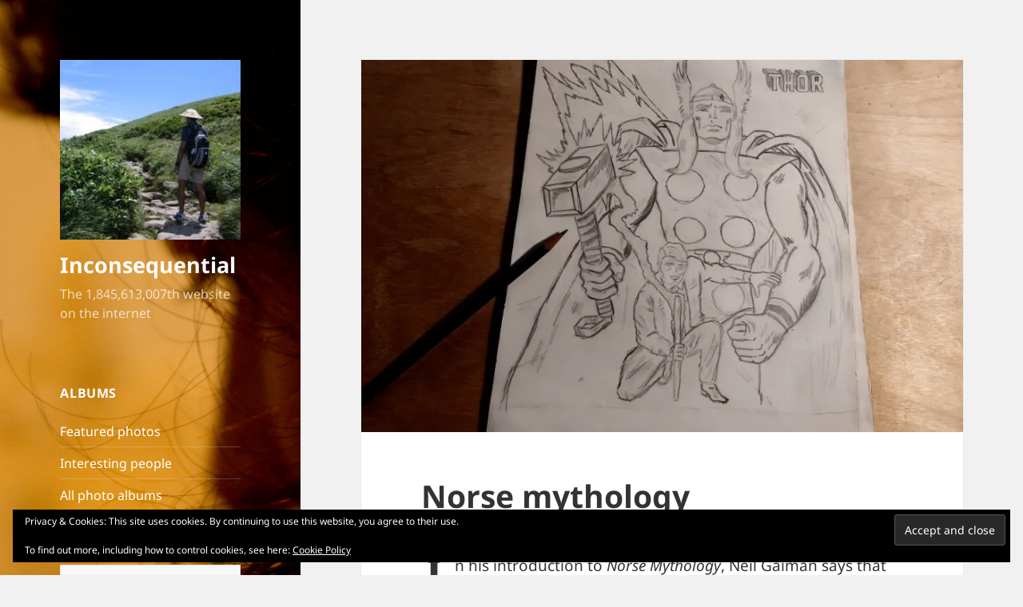

--- FILE ---
content_type: text/html; charset=UTF-8
request_url: https://prafulkapadia.com/2022/05/25/norse-mythology/
body_size: 20104
content:
<!DOCTYPE html>
<html lang="en-GB" class="no-js">
<head>
	<meta charset="UTF-8">
	<meta name="viewport" content="width=device-width, initial-scale=1.0">
	<link rel="profile" href="https://gmpg.org/xfn/11">
	<link rel="pingback" href="https://prafulkapadia.com/xmlrpc.php">
	
<title>Norse mythology &#8211; Inconsequential</title>
<meta name='robots' content='max-image-preview:large' />
	<style>img:is([sizes="auto" i], [sizes^="auto," i]) { contain-intrinsic-size: 3000px 1500px }</style>
	<link rel='dns-prefetch' href='//stats.wp.com' />
<link rel='dns-prefetch' href='//jetpack.wordpress.com' />
<link rel='dns-prefetch' href='//s0.wp.com' />
<link rel='dns-prefetch' href='//public-api.wordpress.com' />
<link rel='dns-prefetch' href='//0.gravatar.com' />
<link rel='dns-prefetch' href='//1.gravatar.com' />
<link rel='dns-prefetch' href='//2.gravatar.com' />
<link rel='preconnect' href='//i0.wp.com' />
<link rel='preconnect' href='//c0.wp.com' />
<link rel="alternate" type="application/rss+xml" title="Inconsequential &raquo; Feed" href="https://prafulkapadia.com/feed/" />
<link rel="alternate" type="application/rss+xml" title="Inconsequential &raquo; Comments Feed" href="https://prafulkapadia.com/comments/feed/" />
<link rel="alternate" type="application/rss+xml" title="Inconsequential &raquo; Norse mythology Comments Feed" href="https://prafulkapadia.com/2022/05/25/norse-mythology/feed/" />

<link rel='stylesheet' id='twentyfifteen-jetpack-css' href='https://c0.wp.com/p/jetpack/15.3.1/modules/theme-tools/compat/twentyfifteen.css' media='all' />
<link rel='stylesheet' id='jetpack_related-posts-css' href='https://c0.wp.com/p/jetpack/15.3.1/modules/related-posts/related-posts.css' media='all' />
<style id='wp-emoji-styles-inline-css'>

	img.wp-smiley, img.emoji {
		display: inline !important;
		border: none !important;
		box-shadow: none !important;
		height: 1em !important;
		width: 1em !important;
		margin: 0 0.07em !important;
		vertical-align: -0.1em !important;
		background: none !important;
		padding: 0 !important;
	}
</style>
<link rel='stylesheet' id='wp-block-library-css' href='https://c0.wp.com/c/6.8.3/wp-includes/css/dist/block-library/style.min.css' media='all' />
<style id='wp-block-library-theme-inline-css'>
.wp-block-audio :where(figcaption){color:#555;font-size:13px;text-align:center}.is-dark-theme .wp-block-audio :where(figcaption){color:#ffffffa6}.wp-block-audio{margin:0 0 1em}.wp-block-code{border:1px solid #ccc;border-radius:4px;font-family:Menlo,Consolas,monaco,monospace;padding:.8em 1em}.wp-block-embed :where(figcaption){color:#555;font-size:13px;text-align:center}.is-dark-theme .wp-block-embed :where(figcaption){color:#ffffffa6}.wp-block-embed{margin:0 0 1em}.blocks-gallery-caption{color:#555;font-size:13px;text-align:center}.is-dark-theme .blocks-gallery-caption{color:#ffffffa6}:root :where(.wp-block-image figcaption){color:#555;font-size:13px;text-align:center}.is-dark-theme :root :where(.wp-block-image figcaption){color:#ffffffa6}.wp-block-image{margin:0 0 1em}.wp-block-pullquote{border-bottom:4px solid;border-top:4px solid;color:currentColor;margin-bottom:1.75em}.wp-block-pullquote cite,.wp-block-pullquote footer,.wp-block-pullquote__citation{color:currentColor;font-size:.8125em;font-style:normal;text-transform:uppercase}.wp-block-quote{border-left:.25em solid;margin:0 0 1.75em;padding-left:1em}.wp-block-quote cite,.wp-block-quote footer{color:currentColor;font-size:.8125em;font-style:normal;position:relative}.wp-block-quote:where(.has-text-align-right){border-left:none;border-right:.25em solid;padding-left:0;padding-right:1em}.wp-block-quote:where(.has-text-align-center){border:none;padding-left:0}.wp-block-quote.is-large,.wp-block-quote.is-style-large,.wp-block-quote:where(.is-style-plain){border:none}.wp-block-search .wp-block-search__label{font-weight:700}.wp-block-search__button{border:1px solid #ccc;padding:.375em .625em}:where(.wp-block-group.has-background){padding:1.25em 2.375em}.wp-block-separator.has-css-opacity{opacity:.4}.wp-block-separator{border:none;border-bottom:2px solid;margin-left:auto;margin-right:auto}.wp-block-separator.has-alpha-channel-opacity{opacity:1}.wp-block-separator:not(.is-style-wide):not(.is-style-dots){width:100px}.wp-block-separator.has-background:not(.is-style-dots){border-bottom:none;height:1px}.wp-block-separator.has-background:not(.is-style-wide):not(.is-style-dots){height:2px}.wp-block-table{margin:0 0 1em}.wp-block-table td,.wp-block-table th{word-break:normal}.wp-block-table :where(figcaption){color:#555;font-size:13px;text-align:center}.is-dark-theme .wp-block-table :where(figcaption){color:#ffffffa6}.wp-block-video :where(figcaption){color:#555;font-size:13px;text-align:center}.is-dark-theme .wp-block-video :where(figcaption){color:#ffffffa6}.wp-block-video{margin:0 0 1em}:root :where(.wp-block-template-part.has-background){margin-bottom:0;margin-top:0;padding:1.25em 2.375em}
</style>
<style id='classic-theme-styles-inline-css'>
/*! This file is auto-generated */
.wp-block-button__link{color:#fff;background-color:#32373c;border-radius:9999px;box-shadow:none;text-decoration:none;padding:calc(.667em + 2px) calc(1.333em + 2px);font-size:1.125em}.wp-block-file__button{background:#32373c;color:#fff;text-decoration:none}
</style>
<link rel='stylesheet' id='mediaelement-css' href='https://c0.wp.com/c/6.8.3/wp-includes/js/mediaelement/mediaelementplayer-legacy.min.css' media='all' />
<link rel='stylesheet' id='wp-mediaelement-css' href='https://c0.wp.com/c/6.8.3/wp-includes/js/mediaelement/wp-mediaelement.min.css' media='all' />
<style id='jetpack-sharing-buttons-style-inline-css'>
.jetpack-sharing-buttons__services-list{display:flex;flex-direction:row;flex-wrap:wrap;gap:0;list-style-type:none;margin:5px;padding:0}.jetpack-sharing-buttons__services-list.has-small-icon-size{font-size:12px}.jetpack-sharing-buttons__services-list.has-normal-icon-size{font-size:16px}.jetpack-sharing-buttons__services-list.has-large-icon-size{font-size:24px}.jetpack-sharing-buttons__services-list.has-huge-icon-size{font-size:36px}@media print{.jetpack-sharing-buttons__services-list{display:none!important}}.editor-styles-wrapper .wp-block-jetpack-sharing-buttons{gap:0;padding-inline-start:0}ul.jetpack-sharing-buttons__services-list.has-background{padding:1.25em 2.375em}
</style>
<style id='global-styles-inline-css'>
:root{--wp--preset--aspect-ratio--square: 1;--wp--preset--aspect-ratio--4-3: 4/3;--wp--preset--aspect-ratio--3-4: 3/4;--wp--preset--aspect-ratio--3-2: 3/2;--wp--preset--aspect-ratio--2-3: 2/3;--wp--preset--aspect-ratio--16-9: 16/9;--wp--preset--aspect-ratio--9-16: 9/16;--wp--preset--color--black: #000000;--wp--preset--color--cyan-bluish-gray: #abb8c3;--wp--preset--color--white: #fff;--wp--preset--color--pale-pink: #f78da7;--wp--preset--color--vivid-red: #cf2e2e;--wp--preset--color--luminous-vivid-orange: #ff6900;--wp--preset--color--luminous-vivid-amber: #fcb900;--wp--preset--color--light-green-cyan: #7bdcb5;--wp--preset--color--vivid-green-cyan: #00d084;--wp--preset--color--pale-cyan-blue: #8ed1fc;--wp--preset--color--vivid-cyan-blue: #0693e3;--wp--preset--color--vivid-purple: #9b51e0;--wp--preset--color--dark-gray: #111;--wp--preset--color--light-gray: #f1f1f1;--wp--preset--color--yellow: #f4ca16;--wp--preset--color--dark-brown: #352712;--wp--preset--color--medium-pink: #e53b51;--wp--preset--color--light-pink: #ffe5d1;--wp--preset--color--dark-purple: #2e2256;--wp--preset--color--purple: #674970;--wp--preset--color--blue-gray: #22313f;--wp--preset--color--bright-blue: #55c3dc;--wp--preset--color--light-blue: #e9f2f9;--wp--preset--gradient--vivid-cyan-blue-to-vivid-purple: linear-gradient(135deg,rgba(6,147,227,1) 0%,rgb(155,81,224) 100%);--wp--preset--gradient--light-green-cyan-to-vivid-green-cyan: linear-gradient(135deg,rgb(122,220,180) 0%,rgb(0,208,130) 100%);--wp--preset--gradient--luminous-vivid-amber-to-luminous-vivid-orange: linear-gradient(135deg,rgba(252,185,0,1) 0%,rgba(255,105,0,1) 100%);--wp--preset--gradient--luminous-vivid-orange-to-vivid-red: linear-gradient(135deg,rgba(255,105,0,1) 0%,rgb(207,46,46) 100%);--wp--preset--gradient--very-light-gray-to-cyan-bluish-gray: linear-gradient(135deg,rgb(238,238,238) 0%,rgb(169,184,195) 100%);--wp--preset--gradient--cool-to-warm-spectrum: linear-gradient(135deg,rgb(74,234,220) 0%,rgb(151,120,209) 20%,rgb(207,42,186) 40%,rgb(238,44,130) 60%,rgb(251,105,98) 80%,rgb(254,248,76) 100%);--wp--preset--gradient--blush-light-purple: linear-gradient(135deg,rgb(255,206,236) 0%,rgb(152,150,240) 100%);--wp--preset--gradient--blush-bordeaux: linear-gradient(135deg,rgb(254,205,165) 0%,rgb(254,45,45) 50%,rgb(107,0,62) 100%);--wp--preset--gradient--luminous-dusk: linear-gradient(135deg,rgb(255,203,112) 0%,rgb(199,81,192) 50%,rgb(65,88,208) 100%);--wp--preset--gradient--pale-ocean: linear-gradient(135deg,rgb(255,245,203) 0%,rgb(182,227,212) 50%,rgb(51,167,181) 100%);--wp--preset--gradient--electric-grass: linear-gradient(135deg,rgb(202,248,128) 0%,rgb(113,206,126) 100%);--wp--preset--gradient--midnight: linear-gradient(135deg,rgb(2,3,129) 0%,rgb(40,116,252) 100%);--wp--preset--gradient--dark-gray-gradient-gradient: linear-gradient(90deg, rgba(17,17,17,1) 0%, rgba(42,42,42,1) 100%);--wp--preset--gradient--light-gray-gradient: linear-gradient(90deg, rgba(241,241,241,1) 0%, rgba(215,215,215,1) 100%);--wp--preset--gradient--white-gradient: linear-gradient(90deg, rgba(255,255,255,1) 0%, rgba(230,230,230,1) 100%);--wp--preset--gradient--yellow-gradient: linear-gradient(90deg, rgba(244,202,22,1) 0%, rgba(205,168,10,1) 100%);--wp--preset--gradient--dark-brown-gradient: linear-gradient(90deg, rgba(53,39,18,1) 0%, rgba(91,67,31,1) 100%);--wp--preset--gradient--medium-pink-gradient: linear-gradient(90deg, rgba(229,59,81,1) 0%, rgba(209,28,51,1) 100%);--wp--preset--gradient--light-pink-gradient: linear-gradient(90deg, rgba(255,229,209,1) 0%, rgba(255,200,158,1) 100%);--wp--preset--gradient--dark-purple-gradient: linear-gradient(90deg, rgba(46,34,86,1) 0%, rgba(66,48,123,1) 100%);--wp--preset--gradient--purple-gradient: linear-gradient(90deg, rgba(103,73,112,1) 0%, rgba(131,93,143,1) 100%);--wp--preset--gradient--blue-gray-gradient: linear-gradient(90deg, rgba(34,49,63,1) 0%, rgba(52,75,96,1) 100%);--wp--preset--gradient--bright-blue-gradient: linear-gradient(90deg, rgba(85,195,220,1) 0%, rgba(43,180,211,1) 100%);--wp--preset--gradient--light-blue-gradient: linear-gradient(90deg, rgba(233,242,249,1) 0%, rgba(193,218,238,1) 100%);--wp--preset--font-size--small: 13px;--wp--preset--font-size--medium: 20px;--wp--preset--font-size--large: 36px;--wp--preset--font-size--x-large: 42px;--wp--preset--spacing--20: 0.44rem;--wp--preset--spacing--30: 0.67rem;--wp--preset--spacing--40: 1rem;--wp--preset--spacing--50: 1.5rem;--wp--preset--spacing--60: 2.25rem;--wp--preset--spacing--70: 3.38rem;--wp--preset--spacing--80: 5.06rem;--wp--preset--shadow--natural: 6px 6px 9px rgba(0, 0, 0, 0.2);--wp--preset--shadow--deep: 12px 12px 50px rgba(0, 0, 0, 0.4);--wp--preset--shadow--sharp: 6px 6px 0px rgba(0, 0, 0, 0.2);--wp--preset--shadow--outlined: 6px 6px 0px -3px rgba(255, 255, 255, 1), 6px 6px rgba(0, 0, 0, 1);--wp--preset--shadow--crisp: 6px 6px 0px rgba(0, 0, 0, 1);}:where(.is-layout-flex){gap: 0.5em;}:where(.is-layout-grid){gap: 0.5em;}body .is-layout-flex{display: flex;}.is-layout-flex{flex-wrap: wrap;align-items: center;}.is-layout-flex > :is(*, div){margin: 0;}body .is-layout-grid{display: grid;}.is-layout-grid > :is(*, div){margin: 0;}:where(.wp-block-columns.is-layout-flex){gap: 2em;}:where(.wp-block-columns.is-layout-grid){gap: 2em;}:where(.wp-block-post-template.is-layout-flex){gap: 1.25em;}:where(.wp-block-post-template.is-layout-grid){gap: 1.25em;}.has-black-color{color: var(--wp--preset--color--black) !important;}.has-cyan-bluish-gray-color{color: var(--wp--preset--color--cyan-bluish-gray) !important;}.has-white-color{color: var(--wp--preset--color--white) !important;}.has-pale-pink-color{color: var(--wp--preset--color--pale-pink) !important;}.has-vivid-red-color{color: var(--wp--preset--color--vivid-red) !important;}.has-luminous-vivid-orange-color{color: var(--wp--preset--color--luminous-vivid-orange) !important;}.has-luminous-vivid-amber-color{color: var(--wp--preset--color--luminous-vivid-amber) !important;}.has-light-green-cyan-color{color: var(--wp--preset--color--light-green-cyan) !important;}.has-vivid-green-cyan-color{color: var(--wp--preset--color--vivid-green-cyan) !important;}.has-pale-cyan-blue-color{color: var(--wp--preset--color--pale-cyan-blue) !important;}.has-vivid-cyan-blue-color{color: var(--wp--preset--color--vivid-cyan-blue) !important;}.has-vivid-purple-color{color: var(--wp--preset--color--vivid-purple) !important;}.has-black-background-color{background-color: var(--wp--preset--color--black) !important;}.has-cyan-bluish-gray-background-color{background-color: var(--wp--preset--color--cyan-bluish-gray) !important;}.has-white-background-color{background-color: var(--wp--preset--color--white) !important;}.has-pale-pink-background-color{background-color: var(--wp--preset--color--pale-pink) !important;}.has-vivid-red-background-color{background-color: var(--wp--preset--color--vivid-red) !important;}.has-luminous-vivid-orange-background-color{background-color: var(--wp--preset--color--luminous-vivid-orange) !important;}.has-luminous-vivid-amber-background-color{background-color: var(--wp--preset--color--luminous-vivid-amber) !important;}.has-light-green-cyan-background-color{background-color: var(--wp--preset--color--light-green-cyan) !important;}.has-vivid-green-cyan-background-color{background-color: var(--wp--preset--color--vivid-green-cyan) !important;}.has-pale-cyan-blue-background-color{background-color: var(--wp--preset--color--pale-cyan-blue) !important;}.has-vivid-cyan-blue-background-color{background-color: var(--wp--preset--color--vivid-cyan-blue) !important;}.has-vivid-purple-background-color{background-color: var(--wp--preset--color--vivid-purple) !important;}.has-black-border-color{border-color: var(--wp--preset--color--black) !important;}.has-cyan-bluish-gray-border-color{border-color: var(--wp--preset--color--cyan-bluish-gray) !important;}.has-white-border-color{border-color: var(--wp--preset--color--white) !important;}.has-pale-pink-border-color{border-color: var(--wp--preset--color--pale-pink) !important;}.has-vivid-red-border-color{border-color: var(--wp--preset--color--vivid-red) !important;}.has-luminous-vivid-orange-border-color{border-color: var(--wp--preset--color--luminous-vivid-orange) !important;}.has-luminous-vivid-amber-border-color{border-color: var(--wp--preset--color--luminous-vivid-amber) !important;}.has-light-green-cyan-border-color{border-color: var(--wp--preset--color--light-green-cyan) !important;}.has-vivid-green-cyan-border-color{border-color: var(--wp--preset--color--vivid-green-cyan) !important;}.has-pale-cyan-blue-border-color{border-color: var(--wp--preset--color--pale-cyan-blue) !important;}.has-vivid-cyan-blue-border-color{border-color: var(--wp--preset--color--vivid-cyan-blue) !important;}.has-vivid-purple-border-color{border-color: var(--wp--preset--color--vivid-purple) !important;}.has-vivid-cyan-blue-to-vivid-purple-gradient-background{background: var(--wp--preset--gradient--vivid-cyan-blue-to-vivid-purple) !important;}.has-light-green-cyan-to-vivid-green-cyan-gradient-background{background: var(--wp--preset--gradient--light-green-cyan-to-vivid-green-cyan) !important;}.has-luminous-vivid-amber-to-luminous-vivid-orange-gradient-background{background: var(--wp--preset--gradient--luminous-vivid-amber-to-luminous-vivid-orange) !important;}.has-luminous-vivid-orange-to-vivid-red-gradient-background{background: var(--wp--preset--gradient--luminous-vivid-orange-to-vivid-red) !important;}.has-very-light-gray-to-cyan-bluish-gray-gradient-background{background: var(--wp--preset--gradient--very-light-gray-to-cyan-bluish-gray) !important;}.has-cool-to-warm-spectrum-gradient-background{background: var(--wp--preset--gradient--cool-to-warm-spectrum) !important;}.has-blush-light-purple-gradient-background{background: var(--wp--preset--gradient--blush-light-purple) !important;}.has-blush-bordeaux-gradient-background{background: var(--wp--preset--gradient--blush-bordeaux) !important;}.has-luminous-dusk-gradient-background{background: var(--wp--preset--gradient--luminous-dusk) !important;}.has-pale-ocean-gradient-background{background: var(--wp--preset--gradient--pale-ocean) !important;}.has-electric-grass-gradient-background{background: var(--wp--preset--gradient--electric-grass) !important;}.has-midnight-gradient-background{background: var(--wp--preset--gradient--midnight) !important;}.has-small-font-size{font-size: var(--wp--preset--font-size--small) !important;}.has-medium-font-size{font-size: var(--wp--preset--font-size--medium) !important;}.has-large-font-size{font-size: var(--wp--preset--font-size--large) !important;}.has-x-large-font-size{font-size: var(--wp--preset--font-size--x-large) !important;}
:where(.wp-block-post-template.is-layout-flex){gap: 1.25em;}:where(.wp-block-post-template.is-layout-grid){gap: 1.25em;}
:where(.wp-block-columns.is-layout-flex){gap: 2em;}:where(.wp-block-columns.is-layout-grid){gap: 2em;}
:root :where(.wp-block-pullquote){font-size: 1.5em;line-height: 1.6;}
</style>
<link rel='stylesheet' id='parent-style-css' href='https://prafulkapadia.com/wp-content/themes/twentyfifteen/style.css?ver=6.8.3' media='all' />
<link rel='stylesheet' id='twentyfifteen-fonts-css' href='https://prafulkapadia.com/wp-content/themes/twentyfifteen/assets/fonts/noto-sans-plus-noto-serif-plus-inconsolata.css?ver=20230328' media='all' />
<link rel='stylesheet' id='genericons-css' href='https://c0.wp.com/p/jetpack/15.3.1/_inc/genericons/genericons/genericons.css' media='all' />
<link rel='stylesheet' id='twentyfifteen-style-css' href='https://prafulkapadia.com/wp-content/themes/twentyfifteen-child/style.css?ver=20250415' media='all' />
<style id='twentyfifteen-style-inline-css'>

			.post-navigation .nav-previous { background-image: url(https://i0.wp.com/prafulkapadia.com/wp-content/uploads/2022/05/dr-strange-3.jpg?resize=825%2C510&#038;ssl=1); }
			.post-navigation .nav-previous .post-title, .post-navigation .nav-previous a:hover .post-title, .post-navigation .nav-previous .meta-nav { color: #fff; }
			.post-navigation .nav-previous a:before { background-color: rgba(0, 0, 0, 0.4); }
		
			.post-navigation .nav-next { background-image: url(https://i0.wp.com/prafulkapadia.com/wp-content/uploads/2022/05/wp-16533462117082219497476330715881.jpg?resize=825%2C510&#038;ssl=1); border-top: 0; }
			.post-navigation .nav-next .post-title, .post-navigation .nav-next a:hover .post-title, .post-navigation .nav-next .meta-nav { color: #fff; }
			.post-navigation .nav-next a:before { background-color: rgba(0, 0, 0, 0.4); }
		
</style>
<link rel='stylesheet' id='twentyfifteen-block-style-css' href='https://prafulkapadia.com/wp-content/themes/twentyfifteen/css/blocks.css?ver=20240715' media='all' />
<link rel='stylesheet' id='jetpack-subscriptions-css' href='https://c0.wp.com/p/jetpack/15.3.1/_inc/build/subscriptions/subscriptions.min.css' media='all' />
<link rel='stylesheet' id='sharedaddy-css' href='https://c0.wp.com/p/jetpack/15.3.1/modules/sharedaddy/sharing.css' media='all' />
<link rel='stylesheet' id='social-logos-css' href='https://c0.wp.com/p/jetpack/15.3.1/_inc/social-logos/social-logos.min.css' media='all' />






<link rel="https://api.w.org/" href="https://prafulkapadia.com/wp-json/" /><link rel="alternate" title="JSON" type="application/json" href="https://prafulkapadia.com/wp-json/wp/v2/posts/12759" /><link rel="EditURI" type="application/rsd+xml" title="RSD" href="https://prafulkapadia.com/xmlrpc.php?rsd" />
<meta name="generator" content="WordPress 6.8.3" />
<link rel="canonical" href="https://prafulkapadia.com/2022/05/25/norse-mythology/" />
<link rel='shortlink' href='https://prafulkapadia.com/?p=12759' />
<link rel="alternate" title="oEmbed (JSON)" type="application/json+oembed" href="https://prafulkapadia.com/wp-json/oembed/1.0/embed?url=https%3A%2F%2Fprafulkapadia.com%2F2022%2F05%2F25%2Fnorse-mythology%2F" />
<link rel="alternate" title="oEmbed (XML)" type="text/xml+oembed" href="https://prafulkapadia.com/wp-json/oembed/1.0/embed?url=https%3A%2F%2Fprafulkapadia.com%2F2022%2F05%2F25%2Fnorse-mythology%2F&#038;format=xml" />
	<style>img#wpstats{display:none}</style>
				<style type="text/css" id="twentyfifteen-header-css">
				.site-header {

			/*
			 * No shorthand so the Customizer can override individual properties.
			 * @see https://core.trac.wordpress.org/ticket/31460
			 */
			background-image: url(https://prafulkapadia.com/wp-content/uploads/2019/03/cropped-DSC02456-wp1-2.jpg);
			background-repeat: no-repeat;
			background-position: 50% 50%;
			-webkit-background-size: cover;
			-moz-background-size:    cover;
			-o-background-size:      cover;
			background-size:         cover;
		}

		@media screen and (min-width: 59.6875em) {
			body:before {

				/*
				 * No shorthand so the Customizer can override individual properties.
				 * @see https://core.trac.wordpress.org/ticket/31460
				 */
				background-image: url(https://prafulkapadia.com/wp-content/uploads/2019/03/cropped-DSC02456-wp1-2.jpg);
				background-repeat: no-repeat;
				background-position: 100% 50%;
				-webkit-background-size: cover;
				-moz-background-size:    cover;
				-o-background-size:      cover;
				background-size:         cover;
				border-right: 0;
			}

			.site-header {
				background: transparent;
			}
		}
				</style>
		
<!-- Jetpack Open Graph Tags -->
<meta property="og:type" content="article" />
<meta property="og:title" content="Norse mythology" />
<meta property="og:url" content="https://prafulkapadia.com/2022/05/25/norse-mythology/" />
<meta property="og:description" content="In his introduction to Norse Mythology, Neil Gaiman says that many Norse myths have been lost. By the time these stories were transmitted in folktales, retellings, poems and prose, Christianity had…" />
<meta property="article:published_time" content="2022-05-25T21:21:39+00:00" />
<meta property="article:modified_time" content="2022-05-25T21:21:39+00:00" />
<meta property="og:site_name" content="Inconsequential" />
<meta property="og:image" content="https://i0.wp.com/prafulkapadia.com/wp-content/uploads/2022/05/wp-16535098345367725109001882988469.jpg?fit=1000%2C750&#038;ssl=1" />
<meta property="og:image:width" content="1000" />
<meta property="og:image:height" content="750" />
<meta property="og:image:alt" content="" />
<meta property="og:locale" content="en_GB" />
<meta name="twitter:site" content="@praful_kapadia" />
<meta name="twitter:text:title" content="Norse mythology" />
<meta name="twitter:image" content="https://i0.wp.com/prafulkapadia.com/wp-content/uploads/2022/05/wp-16535098345367725109001882988469.jpg?fit=1000%2C750&#038;ssl=1&#038;w=640" />
<meta name="twitter:card" content="summary_large_image" />

<!-- End Jetpack Open Graph Tags -->
<link rel="icon" href="https://i0.wp.com/prafulkapadia.com/wp-content/uploads/2019/03/cropped-206931_4837906868_2005_n_4837906868-1.jpg?fit=32%2C32&#038;ssl=1" sizes="32x32" />
<link rel="icon" href="https://i0.wp.com/prafulkapadia.com/wp-content/uploads/2019/03/cropped-206931_4837906868_2005_n_4837906868-1.jpg?fit=192%2C192&#038;ssl=1" sizes="192x192" />
<link rel="apple-touch-icon" href="https://i0.wp.com/prafulkapadia.com/wp-content/uploads/2019/03/cropped-206931_4837906868_2005_n_4837906868-1.jpg?fit=180%2C180&#038;ssl=1" />
<meta name="msapplication-TileImage" content="https://i0.wp.com/prafulkapadia.com/wp-content/uploads/2019/03/cropped-206931_4837906868_2005_n_4837906868-1.jpg?fit=270%2C270&#038;ssl=1" />
		<style id="wp-custom-css">
			/* Jetpack Carousel */

.jp-carousel-image-meta {
display: none;
}


/* Hide Comment Form & Link */
#jp-carousel-comment-form-container, /* Form */
div.jp-carousel-buttons a.jp-carousel-commentlink, /* Link */
#jp-carousel-comments-loading /* Loading Comments text */ {
	display: none !important;
}

/* Remove Padding from Link Area */
.jp-carousel-buttons {
	padding: 0 !important;
}

/* Hide image title, which is usually
 * the filename. We use the description
 * to describe the image
 */

.jp-carousel-titleanddesc-title {
	display: none !important;
}

a:hover, a:focus {
	color: #1F99DD;
}

		</style>
		</head>

<body class="wp-singular post-template-default single single-post postid-12759 single-format-standard wp-custom-logo wp-embed-responsive wp-theme-twentyfifteen wp-child-theme-twentyfifteen-child">
<div id="page" class="hfeed site">
	<a class="skip-link screen-reader-text" href="#content">
		Skip to content	</a>

	<div id="sidebar" class="sidebar">
		<header id="masthead" class="site-header">
			<div class="site-branding">
				<a href="https://prafulkapadia.com/" class="custom-logo-link" rel="home"><img width="248" height="247" src="https://i0.wp.com/prafulkapadia.com/wp-content/uploads/2019/03/cropped-206931_4837906868_2005_n_4837906868.jpg?fit=248%2C247&amp;ssl=1" class="custom-logo" alt="Inconsequential" decoding="async" fetchpriority="high" srcset="https://i0.wp.com/prafulkapadia.com/wp-content/uploads/2019/03/cropped-206931_4837906868_2005_n_4837906868.jpg?w=248&amp;ssl=1 248w, https://i0.wp.com/prafulkapadia.com/wp-content/uploads/2019/03/cropped-206931_4837906868_2005_n_4837906868.jpg?resize=150%2C150&amp;ssl=1 150w" sizes="(max-width: 248px) 100vw, 248px" data-attachment-id="93" data-permalink="https://prafulkapadia.com/cropped-206931_4837906868_2005_n_4837906868-jpg/" data-orig-file="https://i0.wp.com/prafulkapadia.com/wp-content/uploads/2019/03/cropped-206931_4837906868_2005_n_4837906868.jpg?fit=248%2C247&amp;ssl=1" data-orig-size="248,247" data-comments-opened="1" data-image-meta="{&quot;aperture&quot;:&quot;0&quot;,&quot;credit&quot;:&quot;&quot;,&quot;camera&quot;:&quot;&quot;,&quot;caption&quot;:&quot;&quot;,&quot;created_timestamp&quot;:&quot;0&quot;,&quot;copyright&quot;:&quot;&quot;,&quot;focal_length&quot;:&quot;0&quot;,&quot;iso&quot;:&quot;0&quot;,&quot;shutter_speed&quot;:&quot;0&quot;,&quot;title&quot;:&quot;&quot;,&quot;orientation&quot;:&quot;0&quot;}" data-image-title="cropped-206931_4837906868_2005_n_4837906868.jpg" data-image-description="&lt;p&gt;https://prafulkapadia.com/wp-content/uploads/2019/03/cropped-206931_4837906868_2005_n_4837906868.jpg&lt;/p&gt;
" data-image-caption="" data-medium-file="https://i0.wp.com/prafulkapadia.com/wp-content/uploads/2019/03/cropped-206931_4837906868_2005_n_4837906868.jpg?fit=248%2C247&amp;ssl=1" data-large-file="https://i0.wp.com/prafulkapadia.com/wp-content/uploads/2019/03/cropped-206931_4837906868_2005_n_4837906868.jpg?fit=248%2C247&amp;ssl=1" /></a>						<p class="site-title"><a href="https://prafulkapadia.com/" rel="home" >Inconsequential</a></p>
												<p class="site-description">The 1,845,613,007th website on the internet</p>
										<button class="secondary-toggle">Menu and widgets</button>
			</div><!-- .site-branding -->
		</header><!-- .site-header -->

			<div id="secondary" class="secondary">

		
		
					<div id="widget-area" class="widget-area" role="complementary">
				<aside id="nav_menu-4" class="widget widget_nav_menu"><h2 class="widget-title">Albums</h2><nav class="menu-albums-container" aria-label="Albums"><ul id="menu-albums" class="menu"><li id="menu-item-3615" class="menu-item menu-item-type-post_type menu-item-object-pk-photo-album menu-item-3615"><a href="https://prafulkapadia.com/albums/featured-photos/">Featured photos</a></li>
<li id="menu-item-3614" class="menu-item menu-item-type-post_type menu-item-object-pk-photo-album menu-item-3614"><a href="https://prafulkapadia.com/albums/people/">Interesting people</a></li>
<li id="menu-item-3616" class="menu-item menu-item-type-post_type_archive menu-item-object-pk-photo-album menu-item-3616"><a href="https://prafulkapadia.com/albums/">All photo albums</a></li>
</ul></nav></aside><aside id="search-2" class="widget widget_search"><form role="search" method="get" class="search-form" action="https://prafulkapadia.com/">
				<label>
					<span class="screen-reader-text">Search for:</span>
					<input type="search" class="search-field" placeholder="Search &hellip;" value="" name="s" />
				</label>
				<input type="submit" class="search-submit screen-reader-text" value="Search" />
			</form></aside>
		<aside id="recent-posts-2" class="widget widget_recent_entries">
		<h2 class="widget-title">Recent Updates</h2><nav aria-label="Recent Updates">
		<ul>
											<li>
					<a href="https://prafulkapadia.com/2025/12/05/ramanujan-the-mathemagician/">Ramanujan the mathemagician</a>
									</li>
											<li>
					<a href="https://prafulkapadia.com/2025/12/03/richmond-and-kew/">Richmond and Kew</a>
									</li>
											<li>
					<a href="https://prafulkapadia.com/2025/12/01/wild-garlic-in-box-hill/">Wild garlic in Box Hill</a>
									</li>
											<li>
					<a href="https://prafulkapadia.com/2025/09/19/spring-in-kew-gardens/">Spring in Kew Gardens</a>
									</li>
											<li>
					<a href="https://prafulkapadia.com/2025/09/17/back-in-london-at-mildreds/">Back in London at Mildred&#8217;s</a>
									</li>
					</ul>

		</nav></aside><aside id="blog_subscription-2" class="widget widget_blog_subscription jetpack_subscription_widget"><h2 class="widget-title">Receive email when blog updated</h2>
			<div class="wp-block-jetpack-subscriptions__container">
			<form action="#" method="post" accept-charset="utf-8" id="subscribe-blog-blog_subscription-2"
				data-blog="159177506"
				data-post_access_level="everybody" >
									<p id="subscribe-email">
						<label id="jetpack-subscribe-label"
							class="screen-reader-text"
							for="subscribe-field-blog_subscription-2">
							Email Address						</label>
						<input type="email" name="email" autocomplete="email" required="required"
																					value=""
							id="subscribe-field-blog_subscription-2"
							placeholder="Email Address"
						/>
					</p>

					<p id="subscribe-submit"
											>
						<input type="hidden" name="action" value="subscribe"/>
						<input type="hidden" name="source" value="https://prafulkapadia.com/2022/05/25/norse-mythology/"/>
						<input type="hidden" name="sub-type" value="widget"/>
						<input type="hidden" name="redirect_fragment" value="subscribe-blog-blog_subscription-2"/>
						<input type="hidden" id="_wpnonce" name="_wpnonce" value="f34bbfac37" /><input type="hidden" name="_wp_http_referer" value="/2022/05/25/norse-mythology/" />						<button type="submit"
															class="wp-block-button__link"
																					name="jetpack_subscriptions_widget"
						>
							Subscribe						</button>
					</p>
							</form>
						</div>
			
</aside><aside id="categories-2" class="widget widget_categories"><h2 class="widget-title">Categories</h2><nav aria-label="Categories">
			<ul>
					<li class="cat-item cat-item-7"><a href="https://prafulkapadia.com/category/culture/">Culture</a>
</li>
	<li class="cat-item cat-item-58"><a href="https://prafulkapadia.com/category/health/">Health</a>
</li>
	<li class="cat-item cat-item-60"><a href="https://prafulkapadia.com/category/hiking/">Hiking</a>
</li>
	<li class="cat-item cat-item-64"><a href="https://prafulkapadia.com/category/tech/">Tech</a>
</li>
	<li class="cat-item cat-item-9"><a href="https://prafulkapadia.com/category/travel/">Travel</a>
</li>
	<li class="cat-item cat-item-1"><a href="https://prafulkapadia.com/category/uncategorized/">Uncategorized</a>
</li>
			</ul>

			</nav></aside><aside id="archives-2" class="widget widget_archive"><h2 class="widget-title">Archives</h2>		<label class="screen-reader-text" for="archives-dropdown-2">Archives</label>
		<select id="archives-dropdown-2" name="archive-dropdown">
			
			<option value="">Select Month</option>
				<option value='https://prafulkapadia.com/2025/12/'> December 2025 </option>
	<option value='https://prafulkapadia.com/2025/09/'> September 2025 </option>
	<option value='https://prafulkapadia.com/2025/07/'> July 2025 </option>
	<option value='https://prafulkapadia.com/2025/06/'> June 2025 </option>
	<option value='https://prafulkapadia.com/2025/05/'> May 2025 </option>
	<option value='https://prafulkapadia.com/2025/04/'> April 2025 </option>
	<option value='https://prafulkapadia.com/2025/03/'> March 2025 </option>
	<option value='https://prafulkapadia.com/2025/02/'> February 2025 </option>
	<option value='https://prafulkapadia.com/2025/01/'> January 2025 </option>
	<option value='https://prafulkapadia.com/2024/09/'> September 2024 </option>
	<option value='https://prafulkapadia.com/2024/08/'> August 2024 </option>
	<option value='https://prafulkapadia.com/2024/06/'> June 2024 </option>
	<option value='https://prafulkapadia.com/2024/05/'> May 2024 </option>
	<option value='https://prafulkapadia.com/2024/04/'> April 2024 </option>
	<option value='https://prafulkapadia.com/2024/03/'> March 2024 </option>
	<option value='https://prafulkapadia.com/2023/12/'> December 2023 </option>
	<option value='https://prafulkapadia.com/2023/11/'> November 2023 </option>
	<option value='https://prafulkapadia.com/2023/10/'> October 2023 </option>
	<option value='https://prafulkapadia.com/2023/09/'> September 2023 </option>
	<option value='https://prafulkapadia.com/2023/08/'> August 2023 </option>
	<option value='https://prafulkapadia.com/2023/07/'> July 2023 </option>
	<option value='https://prafulkapadia.com/2023/06/'> June 2023 </option>
	<option value='https://prafulkapadia.com/2023/05/'> May 2023 </option>
	<option value='https://prafulkapadia.com/2023/04/'> April 2023 </option>
	<option value='https://prafulkapadia.com/2023/03/'> March 2023 </option>
	<option value='https://prafulkapadia.com/2023/02/'> February 2023 </option>
	<option value='https://prafulkapadia.com/2023/01/'> January 2023 </option>
	<option value='https://prafulkapadia.com/2022/12/'> December 2022 </option>
	<option value='https://prafulkapadia.com/2022/11/'> November 2022 </option>
	<option value='https://prafulkapadia.com/2022/10/'> October 2022 </option>
	<option value='https://prafulkapadia.com/2022/09/'> September 2022 </option>
	<option value='https://prafulkapadia.com/2022/08/'> August 2022 </option>
	<option value='https://prafulkapadia.com/2022/07/'> July 2022 </option>
	<option value='https://prafulkapadia.com/2022/06/'> June 2022 </option>
	<option value='https://prafulkapadia.com/2022/05/'> May 2022 </option>
	<option value='https://prafulkapadia.com/2022/04/'> April 2022 </option>
	<option value='https://prafulkapadia.com/2021/12/'> December 2021 </option>
	<option value='https://prafulkapadia.com/2021/11/'> November 2021 </option>
	<option value='https://prafulkapadia.com/2021/10/'> October 2021 </option>
	<option value='https://prafulkapadia.com/2021/09/'> September 2021 </option>
	<option value='https://prafulkapadia.com/2021/08/'> August 2021 </option>
	<option value='https://prafulkapadia.com/2021/06/'> June 2021 </option>
	<option value='https://prafulkapadia.com/2021/05/'> May 2021 </option>
	<option value='https://prafulkapadia.com/2021/03/'> March 2021 </option>
	<option value='https://prafulkapadia.com/2021/01/'> January 2021 </option>
	<option value='https://prafulkapadia.com/2020/12/'> December 2020 </option>
	<option value='https://prafulkapadia.com/2020/11/'> November 2020 </option>
	<option value='https://prafulkapadia.com/2020/10/'> October 2020 </option>
	<option value='https://prafulkapadia.com/2020/09/'> September 2020 </option>
	<option value='https://prafulkapadia.com/2020/08/'> August 2020 </option>
	<option value='https://prafulkapadia.com/2020/07/'> July 2020 </option>
	<option value='https://prafulkapadia.com/2020/06/'> June 2020 </option>
	<option value='https://prafulkapadia.com/2020/03/'> March 2020 </option>
	<option value='https://prafulkapadia.com/2020/02/'> February 2020 </option>
	<option value='https://prafulkapadia.com/2020/01/'> January 2020 </option>
	<option value='https://prafulkapadia.com/2019/12/'> December 2019 </option>
	<option value='https://prafulkapadia.com/2019/11/'> November 2019 </option>
	<option value='https://prafulkapadia.com/2019/10/'> October 2019 </option>
	<option value='https://prafulkapadia.com/2019/09/'> September 2019 </option>
	<option value='https://prafulkapadia.com/2019/08/'> August 2019 </option>
	<option value='https://prafulkapadia.com/2019/07/'> July 2019 </option>
	<option value='https://prafulkapadia.com/2019/06/'> June 2019 </option>
	<option value='https://prafulkapadia.com/2019/05/'> May 2019 </option>
	<option value='https://prafulkapadia.com/2019/04/'> April 2019 </option>
	<option value='https://prafulkapadia.com/2019/03/'> March 2019 </option>
	<option value='https://prafulkapadia.com/2018/11/'> November 2018 </option>
	<option value='https://prafulkapadia.com/2018/10/'> October 2018 </option>
	<option value='https://prafulkapadia.com/2018/09/'> September 2018 </option>
	<option value='https://prafulkapadia.com/2018/08/'> August 2018 </option>
	<option value='https://prafulkapadia.com/2018/07/'> July 2018 </option>
	<option value='https://prafulkapadia.com/2018/06/'> June 2018 </option>
	<option value='https://prafulkapadia.com/2018/04/'> April 2018 </option>
	<option value='https://prafulkapadia.com/2018/03/'> March 2018 </option>
	<option value='https://prafulkapadia.com/2018/02/'> February 2018 </option>
	<option value='https://prafulkapadia.com/2018/01/'> January 2018 </option>
	<option value='https://prafulkapadia.com/2017/12/'> December 2017 </option>
	<option value='https://prafulkapadia.com/2017/11/'> November 2017 </option>
	<option value='https://prafulkapadia.com/2017/10/'> October 2017 </option>
	<option value='https://prafulkapadia.com/2017/09/'> September 2017 </option>
	<option value='https://prafulkapadia.com/2017/08/'> August 2017 </option>
	<option value='https://prafulkapadia.com/2017/07/'> July 2017 </option>
	<option value='https://prafulkapadia.com/2017/06/'> June 2017 </option>
	<option value='https://prafulkapadia.com/2017/05/'> May 2017 </option>
	<option value='https://prafulkapadia.com/2017/04/'> April 2017 </option>
	<option value='https://prafulkapadia.com/2017/02/'> February 2017 </option>
	<option value='https://prafulkapadia.com/2016/08/'> August 2016 </option>
	<option value='https://prafulkapadia.com/2016/07/'> July 2016 </option>
	<option value='https://prafulkapadia.com/2016/05/'> May 2016 </option>
	<option value='https://prafulkapadia.com/2016/04/'> April 2016 </option>
	<option value='https://prafulkapadia.com/2016/03/'> March 2016 </option>
	<option value='https://prafulkapadia.com/2016/02/'> February 2016 </option>
	<option value='https://prafulkapadia.com/2016/01/'> January 2016 </option>
	<option value='https://prafulkapadia.com/2015/12/'> December 2015 </option>
	<option value='https://prafulkapadia.com/2015/11/'> November 2015 </option>
	<option value='https://prafulkapadia.com/2015/10/'> October 2015 </option>
	<option value='https://prafulkapadia.com/2015/09/'> September 2015 </option>
	<option value='https://prafulkapadia.com/2007/10/'> October 2007 </option>

		</select>

			
</aside><aside id="tag_cloud-2" class="widget widget_tag_cloud"><h2 class="widget-title">Topics</h2><nav aria-label="Topics"><div class="tagcloud"><ul class='wp-tag-cloud' role='list'>
	<li><a href="https://prafulkapadia.com/tag/amsterdam/" class="tag-cloud-link tag-link-11 tag-link-position-1" style="font-size: 9.112582781457pt;" aria-label="Amsterdam (7 items)">Amsterdam</a></li>
	<li><a href="https://prafulkapadia.com/tag/auroville/" class="tag-cloud-link tag-link-249 tag-link-position-2" style="font-size: 10.41059602649pt;" aria-label="Auroville (10 items)">Auroville</a></li>
	<li><a href="https://prafulkapadia.com/tag/austin/" class="tag-cloud-link tag-link-138 tag-link-position-3" style="font-size: 9.112582781457pt;" aria-label="Austin (7 items)">Austin</a></li>
	<li><a href="https://prafulkapadia.com/tag/bangalore/" class="tag-cloud-link tag-link-244 tag-link-position-4" style="font-size: 11.059602649007pt;" aria-label="Bangalore (12 items)">Bangalore</a></li>
	<li><a href="https://prafulkapadia.com/tag/berlin/" class="tag-cloud-link tag-link-78 tag-link-position-5" style="font-size: 9.112582781457pt;" aria-label="Berlin (7 items)">Berlin</a></li>
	<li><a href="https://prafulkapadia.com/tag/birmingham/" class="tag-cloud-link tag-link-82 tag-link-position-6" style="font-size: 8.6490066225166pt;" aria-label="Birmingham (6 items)">Birmingham</a></li>
	<li><a href="https://prafulkapadia.com/tag/books/" class="tag-cloud-link tag-link-111 tag-link-position-7" style="font-size: 9.5761589403974pt;" aria-label="Books (8 items)">Books</a></li>
	<li><a href="https://prafulkapadia.com/tag/boston/" class="tag-cloud-link tag-link-156 tag-link-position-8" style="font-size: 8.6490066225166pt;" aria-label="Boston (6 items)">Boston</a></li>
	<li><a href="https://prafulkapadia.com/tag/busan/" class="tag-cloud-link tag-link-206 tag-link-position-9" style="font-size: 8.6490066225166pt;" aria-label="Busan (6 items)">Busan</a></li>
	<li><a href="https://prafulkapadia.com/tag/chicago/" class="tag-cloud-link tag-link-146 tag-link-position-10" style="font-size: 10.039735099338pt;" aria-label="Chicago (9 items)">Chicago</a></li>
	<li><a href="https://prafulkapadia.com/tag/culture/" class="tag-cloud-link tag-link-13 tag-link-position-11" style="font-size: 8pt;" aria-label="Culture (5 items)">Culture</a></li>
	<li><a href="https://prafulkapadia.com/tag/darjeeling/" class="tag-cloud-link tag-link-258 tag-link-position-12" style="font-size: 9.112582781457pt;" aria-label="Darjeeling (7 items)">Darjeeling</a></li>
	<li><a href="https://prafulkapadia.com/tag/finland/" class="tag-cloud-link tag-link-232 tag-link-position-13" style="font-size: 11.430463576159pt;" aria-label="Finland (13 items)">Finland</a></li>
	<li><a href="https://prafulkapadia.com/tag/gangtok/" class="tag-cloud-link tag-link-259 tag-link-position-14" style="font-size: 9.112582781457pt;" aria-label="Gangtok (7 items)">Gangtok</a></li>
	<li><a href="https://prafulkapadia.com/tag/helsinki/" class="tag-cloud-link tag-link-231 tag-link-position-15" style="font-size: 10.41059602649pt;" aria-label="Helsinki (10 items)">Helsinki</a></li>
	<li><a href="https://prafulkapadia.com/tag/hong-kong/" class="tag-cloud-link tag-link-193 tag-link-position-16" style="font-size: 11.430463576159pt;" aria-label="Hong Kong (13 items)">Hong Kong</a></li>
	<li><a href="https://prafulkapadia.com/tag/india/" class="tag-cloud-link tag-link-10 tag-link-position-17" style="font-size: 22pt;" aria-label="India (195 items)">India</a></li>
	<li><a href="https://prafulkapadia.com/tag/japan/" class="tag-cloud-link tag-link-207 tag-link-position-18" style="font-size: 15.788079470199pt;" aria-label="Japan (41 items)">Japan</a></li>
	<li><a href="https://prafulkapadia.com/tag/kalimpong/" class="tag-cloud-link tag-link-263 tag-link-position-19" style="font-size: 9.5761589403974pt;" aria-label="Kalimpong (8 items)">Kalimpong</a></li>
	<li><a href="https://prafulkapadia.com/tag/kew-gardens/" class="tag-cloud-link tag-link-23 tag-link-position-20" style="font-size: 9.5761589403974pt;" aria-label="Kew Gardens (8 items)">Kew Gardens</a></li>
	<li><a href="https://prafulkapadia.com/tag/kochi/" class="tag-cloud-link tag-link-239 tag-link-position-21" style="font-size: 8pt;" aria-label="Kochi (5 items)">Kochi</a></li>
	<li><a href="https://prafulkapadia.com/tag/kolkata/" class="tag-cloud-link tag-link-255 tag-link-position-22" style="font-size: 10.781456953642pt;" aria-label="Kolkata (11 items)">Kolkata</a></li>
	<li><a href="https://prafulkapadia.com/tag/kyoto/" class="tag-cloud-link tag-link-196 tag-link-position-23" style="font-size: 9.5761589403974pt;" aria-label="Kyoto (8 items)">Kyoto</a></li>
	<li><a href="https://prafulkapadia.com/tag/london/" class="tag-cloud-link tag-link-6 tag-link-position-24" style="font-size: 13.192052980132pt;" aria-label="London (21 items)">London</a></li>
	<li><a href="https://prafulkapadia.com/tag/london-loop/" class="tag-cloud-link tag-link-172 tag-link-position-25" style="font-size: 10.781456953642pt;" aria-label="London Loop (11 items)">London Loop</a></li>
	<li><a href="https://prafulkapadia.com/tag/los-angeles/" class="tag-cloud-link tag-link-128 tag-link-position-26" style="font-size: 8.6490066225166pt;" aria-label="Los Angeles (6 items)">Los Angeles</a></li>
	<li><a href="https://prafulkapadia.com/tag/macao/" class="tag-cloud-link tag-link-203 tag-link-position-27" style="font-size: 8pt;" aria-label="Macao (5 items)">Macao</a></li>
	<li><a href="https://prafulkapadia.com/tag/madeira-flower-festival/" class="tag-cloud-link tag-link-30 tag-link-position-28" style="font-size: 8pt;" aria-label="Madeira - Flower Festival (5 items)">Madeira - Flower Festival</a></li>
	<li><a href="https://prafulkapadia.com/tag/mobile-uploads/" class="tag-cloud-link tag-link-8 tag-link-position-29" style="font-size: 14.953642384106pt;" aria-label="Mobile - Uploads (33 items)">Mobile - Uploads</a></li>
	<li><a href="https://prafulkapadia.com/tag/new-york/" class="tag-cloud-link tag-link-158 tag-link-position-30" style="font-size: 11.708609271523pt;" aria-label="New York (14 items)">New York</a></li>
	<li><a href="https://prafulkapadia.com/tag/puducherry/" class="tag-cloud-link tag-link-248 tag-link-position-31" style="font-size: 8.6490066225166pt;" aria-label="Puducherry (6 items)">Puducherry</a></li>
	<li><a href="https://prafulkapadia.com/tag/san-francisco/" class="tag-cloud-link tag-link-99 tag-link-position-32" style="font-size: 9.112582781457pt;" aria-label="San Francisco (7 items)">San Francisco</a></li>
	<li><a href="https://prafulkapadia.com/tag/sapporo/" class="tag-cloud-link tag-link-214 tag-link-position-33" style="font-size: 8.6490066225166pt;" aria-label="Sapporo (6 items)">Sapporo</a></li>
	<li><a href="https://prafulkapadia.com/tag/scotland/" class="tag-cloud-link tag-link-184 tag-link-position-34" style="font-size: 12.450331125828pt;" aria-label="Scotland (17 items)">Scotland</a></li>
	<li><a href="https://prafulkapadia.com/tag/seoul/" class="tag-cloud-link tag-link-205 tag-link-position-35" style="font-size: 10.781456953642pt;" aria-label="Seoul (11 items)">Seoul</a></li>
	<li><a href="https://prafulkapadia.com/tag/south-korea/" class="tag-cloud-link tag-link-204 tag-link-position-36" style="font-size: 13.192052980132pt;" aria-label="South Korea (21 items)">South Korea</a></li>
	<li><a href="https://prafulkapadia.com/tag/street-art/" class="tag-cloud-link tag-link-45 tag-link-position-37" style="font-size: 8pt;" aria-label="Street Art (5 items)">Street Art</a></li>
	<li><a href="https://prafulkapadia.com/tag/taipei/" class="tag-cloud-link tag-link-200 tag-link-position-38" style="font-size: 9.112582781457pt;" aria-label="Taipei (7 items)">Taipei</a></li>
	<li><a href="https://prafulkapadia.com/tag/taiwan/" class="tag-cloud-link tag-link-199 tag-link-position-39" style="font-size: 13.841059602649pt;" aria-label="Taiwan (25 items)">Taiwan</a></li>
	<li><a href="https://prafulkapadia.com/tag/thiruvananthapurum/" class="tag-cloud-link tag-link-240 tag-link-position-40" style="font-size: 8.6490066225166pt;" aria-label="Thiruvananthapurum (6 items)">Thiruvananthapurum</a></li>
	<li><a href="https://prafulkapadia.com/tag/timeline-photos/" class="tag-cloud-link tag-link-47 tag-link-position-41" style="font-size: 9.5761589403974pt;" aria-label="Timeline Photos (8 items)">Timeline Photos</a></li>
	<li><a href="https://prafulkapadia.com/tag/tokyo/" class="tag-cloud-link tag-link-194 tag-link-position-42" style="font-size: 10.41059602649pt;" aria-label="Tokyo (10 items)">Tokyo</a></li>
	<li><a href="https://prafulkapadia.com/tag/uk-towns/" class="tag-cloud-link tag-link-49 tag-link-position-43" style="font-size: 8pt;" aria-label="UK towns (5 items)">UK towns</a></li>
	<li><a href="https://prafulkapadia.com/tag/usa/" class="tag-cloud-link tag-link-100 tag-link-position-44" style="font-size: 17.920529801325pt;" aria-label="USA (70 items)">USA</a></li>
	<li><a href="https://prafulkapadia.com/tag/walks/" class="tag-cloud-link tag-link-52 tag-link-position-45" style="font-size: 10.781456953642pt;" aria-label="Walks (11 items)">Walks</a></li>
</ul>
</div>
</nav></aside><aside id="eu_cookie_law_widget-2" class="widget widget_eu_cookie_law_widget">
<div
	class="hide-on-button negative"
	data-hide-timeout="30"
	data-consent-expiration="180"
	id="eu-cookie-law"
>
	<form method="post" id="jetpack-eu-cookie-law-form">
		<input type="submit" value="Accept and close" class="accept" />
	</form>

	Privacy &amp; Cookies: This site uses cookies. By continuing to use this website, you agree to their use.<br />
<br />
To find out more, including how to control cookies, see here:
		<a href="http://prafulkapadia.com/?page_id=3" rel="">
		Cookie Policy	</a>
</div>
</aside><aside id="nav_menu-3" class="widget widget_nav_menu"><h2 class="widget-title">Other</h2><nav class="menu-other-links-container" aria-label="Other"><ul id="menu-other-links" class="menu"><li id="menu-item-3584" class="menu-item menu-item-type-post_type menu-item-object-page menu-item-3584"><a href="https://prafulkapadia.com/about/">About</a></li>
<li id="menu-item-3777" class="menu-item menu-item-type-post_type menu-item-object-page menu-item-3777"><a href="https://prafulkapadia.com/faq/">FAQ</a></li>
<li id="menu-item-3586" class="menu-item menu-item-type-post_type menu-item-object-page menu-item-3586"><a href="https://prafulkapadia.com/contact/">Contact</a></li>
<li id="menu-item-3774" class="menu-item menu-item-type-post_type menu-item-object-page menu-item-3774"><a href="https://prafulkapadia.com/subscribe/">Subscribe</a></li>
<li id="menu-item-3588" class="menu-item menu-item-type-custom menu-item-object-custom menu-item-3588"><a href="https://github.com/Praful">GitHub</a></li>
<li id="menu-item-3585" class="menu-item menu-item-type-post_type menu-item-object-page menu-item-3585"><a href="https://prafulkapadia.com/terms-of-use/">Terms of use</a></li>
<li id="menu-item-3587" class="menu-item menu-item-type-post_type menu-item-object-page menu-item-privacy-policy menu-item-3587"><a rel="privacy-policy" href="https://prafulkapadia.com/privacy/">Privacy policy</a></li>
<li id="menu-item-3589" class="menu-item menu-item-type-custom menu-item-object-custom menu-item-3589"><a href="/feed">RSS feed</a></li>
</ul></nav></aside>			</div><!-- .widget-area -->
		
	</div><!-- .secondary -->

	</div><!-- .sidebar -->

	<div id="content" class="site-content">

	<div id="primary" class="content-area">
		<main id="main" class="site-main">

		
<article id="post-12759" class="post-12759 post type-post status-publish format-standard has-post-thumbnail hentry category-culture tag-books tag-marvel">
  
		<div class="post-thumbnail">
			<img width="825" height="510" src="https://i0.wp.com/prafulkapadia.com/wp-content/uploads/2022/05/wp-16535098345367725109001882988469.jpg?resize=825%2C510&amp;ssl=1" class="attachment-post-thumbnail size-post-thumbnail wp-post-image" alt="" decoding="async" data-attachment-id="12813" data-permalink="https://prafulkapadia.com/wp-16535098345367725109001882988469/" data-orig-file="https://i0.wp.com/prafulkapadia.com/wp-content/uploads/2022/05/wp-16535098345367725109001882988469.jpg?fit=1000%2C750&amp;ssl=1" data-orig-size="1000,750" data-comments-opened="1" data-image-meta="{&quot;aperture&quot;:&quot;0&quot;,&quot;credit&quot;:&quot;&quot;,&quot;camera&quot;:&quot;&quot;,&quot;caption&quot;:&quot;&quot;,&quot;created_timestamp&quot;:&quot;0&quot;,&quot;copyright&quot;:&quot;&quot;,&quot;focal_length&quot;:&quot;0&quot;,&quot;iso&quot;:&quot;0&quot;,&quot;shutter_speed&quot;:&quot;0&quot;,&quot;title&quot;:&quot;&quot;,&quot;orientation&quot;:&quot;0&quot;}" data-image-title="wp-16535098345367725109001882988469" data-image-description="" data-image-caption="" data-medium-file="https://i0.wp.com/prafulkapadia.com/wp-content/uploads/2022/05/wp-16535098345367725109001882988469.jpg?fit=300%2C225&amp;ssl=1" data-large-file="https://i0.wp.com/prafulkapadia.com/wp-content/uploads/2022/05/wp-16535098345367725109001882988469.jpg?fit=660%2C495&amp;ssl=1" />	</div><!-- .post-thumbnail -->

	
  <header class="entry-header">
    <h1 class="entry-title">Norse mythology</h1>  </header><!-- .entry-header -->

  <div class="entry-content">
    
<p class="has-drop-cap">In his introduction to <em>Norse Mythology</em>, Neil Gaiman says that many Norse myths have been lost. By the time these stories were transmitted in folktales, retellings, poems and prose, Christianity had already displaced the worship of the Norse gods.</p>



<p>Prior to reading Neil Gaiman&#8217;s version of the Norse myths, my only knowledge came from reading Thor comics and, more recently, seeing the films. The featured drawing is one I did (copying from a comic) when I was in my Marvel comics phase as a teenager.</p>



<p><em>Norse Mythology</em> is an accessible and entertaining book of stories about the Norse gods. The book is split into fifteen stories that, taken together, describe the Norse world as we know it. It starts at the beginning (before the birth of gods) and ends with Ragnarok, the series of events foretelling the death of the major gods.</p>



<h2 class="wp-block-heading">In the beginning</h2>



<p>The first story describes a world in which there was nothing &#8212; no earth, heavens, stars or sky. There existed only a formless, shapeless, cold mist world (<em>Niflheim</em>) and a constantly burning fire world (<em>Muspell</em>).</p>



<p><em>Surtr</em> lives at the edge of the fire world, where the lands end and before the mists begin. He holds a flaming sword and existed before the gods. He will leave his station at Ragnarok, using his sword to burn the world. The gods will be destroyed.</p>



<p>Between the worlds of mist and fire was a void, an empty place of nothingness. The rivers of the mist world flowed into the void and formed glaciers. These in turn melted when the fire touched it. Out of the melting ice, life was formed. First was a person-like creature (<em>Ymir</em>) who was larger than worlds. It was both male and female &#8212; and the ancestor of giants. Other creatures formed including <em>Buri</em>, the ancestor of gods, and whose children gave birth to <em>Odin</em>.</p>



<p>Odin and his two brothers realised that whilst Ymir lived, worlds couldn&#8217;t be created. So, they killed it. From that death, all life as we know it emerged. Ymir&#8217;s flesh was turned into soil; the bones into mountains; the teeth into rocks, pebbles, sand and gravel; the blood and sweat into seas; the brains into clouds; and the sky was the inside of Ymir&#8217;s skull. The sparks that flew from Muspell turned into planets, comets and shooting stars.</p>



<p>The giants live at the edge of the world. To keep them away, Odin and his brothers built a wall using Ymir&#8217;s eyelashes. The place within the wall was <em>Midgard</em>.</p>



<p>The brothers found two logs and collectively breathed life into them, gave them intelligence and drive, and finally shaped them into two people: <em>Ask</em> (ash tree, male) and <em>Embla </em>(elm tree, female). Ask and Embla, who lived safely within the walled Midgard, are the father and mother of all living beings &#8212; the Adam and Eve of the Norse world.</p>



<p>Odin, being the father of gods and the creator of Ask and Embla is called the all-father &#8212; the father of all of us.</p>



<h2 class="wp-block-heading">Yggdrasil and the nine worlds</h2>



<p>The largest of all trees, Yggdrasil the ash tree, grows between and joins the nine worlds. Of the nine worlds, Odin lives in <em>Asgard</em>, as do the <em>Aesir </em>(his tribe of gods). The other tribe of gods, the <em>Vanir</em>, live in <em>Vanaheim</em>. The two god tribes have peace treaties, which allow some of the Vanir to live in Asgard too.</p>



<p>The other worlds are inhabited by elves, dwarfs, giants, humans (in Midgard), the dead (in <em>Hel</em>) with the mist and fire worlds making up the remaining two.</p>



<h2 class="wp-block-heading">The stories</h2>



<p>In the myths, the gods are governed not by compassion for and love of others but rather by human desires and fallings (despite their fantastic powers). They plot and suffer for their hubris; are used as bargaining chips during negotiations; grow old but can be rejuvenated by eating <em>Idunn</em>&#8216;s apples of immortality; fall in love at first sight; and are petty, devious and unkind.</p>



<p>The main gods in the myths are Odin, Thor and Loki.</p>



<ul class="wp-block-list"><li>Odin &#8212; the highest and oldest of all gods; he&#8217;s cunning and devious but also wise having given up an eye for wisdom.</li><li>Thor &#8212; Odin&#8217;s son, the thunderer with his hammer Mjollnir; he is straightforward and good-natured.</li><li>Loki &#8212; Odin&#8217;s blood brother and son of a giant; he is handsome, likeable, wily, subtle and shrewd.</li></ul>



<p>The myths describe how Odin lost an eye, how Thor&#8217;s hammer was created (and why it has a short handle), and why Loki is both loathed and indispensable to the other gods.</p>
<div class="sharedaddy sd-sharing-enabled"><div class="robots-nocontent sd-block sd-social sd-social-icon sd-sharing"><h3 class="sd-title">Share</h3><div class="sd-content"><ul><li class="share-facebook"><a rel="nofollow noopener noreferrer"
				data-shared="sharing-facebook-12759"
				class="share-facebook sd-button share-icon no-text"
				href="https://prafulkapadia.com/2022/05/25/norse-mythology/?share=facebook"
				target="_blank"
				aria-labelledby="sharing-facebook-12759"
				>
				<span id="sharing-facebook-12759" hidden>Click to share on Facebook (Opens in new window)</span>
				<span>Facebook</span>
			</a></li><li class="share-twitter"><a rel="nofollow noopener noreferrer"
				data-shared="sharing-twitter-12759"
				class="share-twitter sd-button share-icon no-text"
				href="https://prafulkapadia.com/2022/05/25/norse-mythology/?share=twitter"
				target="_blank"
				aria-labelledby="sharing-twitter-12759"
				>
				<span id="sharing-twitter-12759" hidden>Click to share on X (Opens in new window)</span>
				<span>X</span>
			</a></li><li class="share-jetpack-whatsapp"><a rel="nofollow noopener noreferrer"
				data-shared="sharing-whatsapp-12759"
				class="share-jetpack-whatsapp sd-button share-icon no-text"
				href="https://prafulkapadia.com/2022/05/25/norse-mythology/?share=jetpack-whatsapp"
				target="_blank"
				aria-labelledby="sharing-whatsapp-12759"
				>
				<span id="sharing-whatsapp-12759" hidden>Click to share on WhatsApp (Opens in new window)</span>
				<span>WhatsApp</span>
			</a></li><li class="share-reddit"><a rel="nofollow noopener noreferrer"
				data-shared="sharing-reddit-12759"
				class="share-reddit sd-button share-icon no-text"
				href="https://prafulkapadia.com/2022/05/25/norse-mythology/?share=reddit"
				target="_blank"
				aria-labelledby="sharing-reddit-12759"
				>
				<span id="sharing-reddit-12759" hidden>Click to share on Reddit (Opens in new window)</span>
				<span>Reddit</span>
			</a></li><li><a href="#" class="sharing-anchor sd-button share-more"><span>More</span></a></li><li class="share-end"></li></ul><div class="sharing-hidden"><div class="inner" style="display: none;"><ul><li class="share-email"><a rel="nofollow noopener noreferrer"
				data-shared="sharing-email-12759"
				class="share-email sd-button share-icon no-text"
				href="mailto:?subject=%5BShared%20Post%5D%20Norse%20mythology&#038;body=https%3A%2F%2Fprafulkapadia.com%2F2022%2F05%2F25%2Fnorse-mythology%2F&#038;share=email"
				target="_blank"
				aria-labelledby="sharing-email-12759"
				data-email-share-error-title="Do you have email set up?" data-email-share-error-text="If you&#039;re having problems sharing via email, you might not have email set up for your browser. You may need to create a new email yourself." data-email-share-nonce="ab154c399f" data-email-share-track-url="https://prafulkapadia.com/2022/05/25/norse-mythology/?share=email">
				<span id="sharing-email-12759" hidden>Click to email a link to a friend (Opens in new window)</span>
				<span>Email</span>
			</a></li><li class="share-linkedin"><a rel="nofollow noopener noreferrer"
				data-shared="sharing-linkedin-12759"
				class="share-linkedin sd-button share-icon no-text"
				href="https://prafulkapadia.com/2022/05/25/norse-mythology/?share=linkedin"
				target="_blank"
				aria-labelledby="sharing-linkedin-12759"
				>
				<span id="sharing-linkedin-12759" hidden>Click to share on LinkedIn (Opens in new window)</span>
				<span>LinkedIn</span>
			</a></li><li class="share-pocket"><a rel="nofollow noopener noreferrer"
				data-shared="sharing-pocket-12759"
				class="share-pocket sd-button share-icon no-text"
				href="https://prafulkapadia.com/2022/05/25/norse-mythology/?share=pocket"
				target="_blank"
				aria-labelledby="sharing-pocket-12759"
				>
				<span id="sharing-pocket-12759" hidden>Click to share on Pocket (Opens in new window)</span>
				<span>Pocket</span>
			</a></li><li class="share-pinterest"><a rel="nofollow noopener noreferrer"
				data-shared="sharing-pinterest-12759"
				class="share-pinterest sd-button share-icon no-text"
				href="https://prafulkapadia.com/2022/05/25/norse-mythology/?share=pinterest"
				target="_blank"
				aria-labelledby="sharing-pinterest-12759"
				>
				<span id="sharing-pinterest-12759" hidden>Click to share on Pinterest (Opens in new window)</span>
				<span>Pinterest</span>
			</a></li><li class="share-print"><a rel="nofollow noopener noreferrer"
				data-shared="sharing-print-12759"
				class="share-print sd-button share-icon no-text"
				href="https://prafulkapadia.com/2022/05/25/norse-mythology/#print?share=print"
				target="_blank"
				aria-labelledby="sharing-print-12759"
				>
				<span id="sharing-print-12759" hidden>Click to print (Opens in new window)</span>
				<span>Print</span>
			</a></li><li class="share-end"></li></ul></div></div></div></div></div>
<div id='jp-relatedposts' class='jp-relatedposts' >
	<h3 class="jp-relatedposts-headline"><em>Related</em></h3>
</div>  </div><!-- .entry-content -->

  
  <footer class="entry-footer">
    <span class="posted-on"><span class="screen-reader-text">Posted on </span><a href="https://prafulkapadia.com/2022/05/25/norse-mythology/" rel="bookmark"><time class="entry-date published updated" datetime="2022-05-25T22:21:39+01:00">25 May 2022</time></a></span><span class="byline"><span class="screen-reader-text">Author </span><span class="author vcard"><a class="url fn n" href="https://prafulkapadia.com/author/praful/">Praful</a></span></span><span class="cat-links"><span class="screen-reader-text">Categories </span><a href="https://prafulkapadia.com/category/culture/" rel="category tag">Culture</a></span><span class="tags-links"><span class="screen-reader-text">Tags </span><a href="https://prafulkapadia.com/tag/books/" rel="tag">Books</a>, <a href="https://prafulkapadia.com/tag/marvel/" rel="tag">Marvel</a></span>      </footer><!-- .entry-footer -->

</article><!-- #post-## -->
<div id="comments" class="comments-area">

	
	
	
		<div id="respond" class="comment-respond">
			<h3 id="reply-title" class="comment-reply-title">Leave a Reply<small><a rel="nofollow" id="cancel-comment-reply-link" href="/2022/05/25/norse-mythology/#respond" style="display:none;">Cancel reply</a></small></h3>			<form id="commentform" class="comment-form">
				<iframe
					title="Comment Form"
					src="https://jetpack.wordpress.com/jetpack-comment/?blogid=159177506&#038;postid=12759&#038;comment_registration=0&#038;require_name_email=1&#038;stc_enabled=1&#038;stb_enabled=1&#038;show_avatars=1&#038;avatar_default=mystery&#038;greeting=Leave+a+Reply&#038;jetpack_comments_nonce=c20d6bbe57&#038;greeting_reply=Leave+a+Reply+to+%25s&#038;color_scheme=light&#038;lang=en_GB&#038;jetpack_version=15.3.1&#038;iframe_unique_id=1&#038;show_cookie_consent=10&#038;has_cookie_consent=0&#038;is_current_user_subscribed=0&#038;token_key=%3Bnormal%3B&#038;sig=e0e5fa0cc98882367fbb6a024b9e948cd3d65ac6#parent=https%3A%2F%2Fprafulkapadia.com%2F2022%2F05%2F25%2Fnorse-mythology%2F"
											name="jetpack_remote_comment"
						style="width:100%; height: 430px; border:0;"
										class="jetpack_remote_comment"
					id="jetpack_remote_comment"
					sandbox="allow-same-origin allow-top-navigation allow-scripts allow-forms allow-popups"
				>
									</iframe>
									<!--[if !IE]><!-->
					
					<!--<![endif]-->
							</form>
		</div>

		
		<input type="hidden" name="comment_parent" id="comment_parent" value="" />

		
</div><!-- .comments-area -->

	<nav class="navigation post-navigation" aria-label="Posts">
		<h2 class="screen-reader-text">Post navigation</h2>
		<div class="nav-links"><div class="nav-previous"><a href="https://prafulkapadia.com/2022/05/20/marvellous-multiverse/" rel="prev"><span class="meta-nav" aria-hidden="true">Previous</span> <span class="screen-reader-text">Previous post:</span> <span class="post-title">Marvellous Multiverse</span></a></div><div class="nav-next"><a href="https://prafulkapadia.com/2022/05/30/abba-voyage/" rel="next"><span class="meta-nav" aria-hidden="true">Next</span> <span class="screen-reader-text">Next post:</span> <span class="post-title">ABBA Voyage</span></a></div></div>
	</nav>
		</main><!-- .site-main -->
	</div><!-- .content-area -->


</div><!-- .site-content -->

<footer id="colophon" class="site-footer" role="contentinfo">
  <div class="site-info">
        <a class="privacy-policy-link" href="https://prafulkapadia.com/privacy/" rel="privacy-policy">Privacy Policy</a><span role="separator" aria-hidden="true"></span>    <a href="/terms-of-use">
      Terms of use</a><span role="separator" aria-hidden="true"></span>      Copyright &copy 2007-2026 Praful Kapadia.  </div><!-- .site-info -->
</footer><!-- .site-footer -->

</div><!-- .site -->



	
						<link rel='stylesheet' id='eu-cookie-law-style-css' href='https://c0.wp.com/p/jetpack/15.3.1/modules/widgets/eu-cookie-law/style.css' media='all' />








		
		
<script>(function(html){html.className = html.className.replace(/\bno-js\b/,'js')})(document.documentElement);</script><script>
window._wpemojiSettings = {"baseUrl":"https:\/\/s.w.org\/images\/core\/emoji\/16.0.1\/72x72\/","ext":".png","svgUrl":"https:\/\/s.w.org\/images\/core\/emoji\/16.0.1\/svg\/","svgExt":".svg","source":{"concatemoji":"https:\/\/prafulkapadia.com\/wp-includes\/js\/wp-emoji-release.min.js?ver=6.8.3"}};
/*! This file is auto-generated */
!function(s,n){var o,i,e;function c(e){try{var t={supportTests:e,timestamp:(new Date).valueOf()};sessionStorage.setItem(o,JSON.stringify(t))}catch(e){}}function p(e,t,n){e.clearRect(0,0,e.canvas.width,e.canvas.height),e.fillText(t,0,0);var t=new Uint32Array(e.getImageData(0,0,e.canvas.width,e.canvas.height).data),a=(e.clearRect(0,0,e.canvas.width,e.canvas.height),e.fillText(n,0,0),new Uint32Array(e.getImageData(0,0,e.canvas.width,e.canvas.height).data));return t.every(function(e,t){return e===a[t]})}function u(e,t){e.clearRect(0,0,e.canvas.width,e.canvas.height),e.fillText(t,0,0);for(var n=e.getImageData(16,16,1,1),a=0;a<n.data.length;a++)if(0!==n.data[a])return!1;return!0}function f(e,t,n,a){switch(t){case"flag":return n(e,"\ud83c\udff3\ufe0f\u200d\u26a7\ufe0f","\ud83c\udff3\ufe0f\u200b\u26a7\ufe0f")?!1:!n(e,"\ud83c\udde8\ud83c\uddf6","\ud83c\udde8\u200b\ud83c\uddf6")&&!n(e,"\ud83c\udff4\udb40\udc67\udb40\udc62\udb40\udc65\udb40\udc6e\udb40\udc67\udb40\udc7f","\ud83c\udff4\u200b\udb40\udc67\u200b\udb40\udc62\u200b\udb40\udc65\u200b\udb40\udc6e\u200b\udb40\udc67\u200b\udb40\udc7f");case"emoji":return!a(e,"\ud83e\udedf")}return!1}function g(e,t,n,a){var r="undefined"!=typeof WorkerGlobalScope&&self instanceof WorkerGlobalScope?new OffscreenCanvas(300,150):s.createElement("canvas"),o=r.getContext("2d",{willReadFrequently:!0}),i=(o.textBaseline="top",o.font="600 32px Arial",{});return e.forEach(function(e){i[e]=t(o,e,n,a)}),i}function t(e){var t=s.createElement("script");t.src=e,t.defer=!0,s.head.appendChild(t)}"undefined"!=typeof Promise&&(o="wpEmojiSettingsSupports",i=["flag","emoji"],n.supports={everything:!0,everythingExceptFlag:!0},e=new Promise(function(e){s.addEventListener("DOMContentLoaded",e,{once:!0})}),new Promise(function(t){var n=function(){try{var e=JSON.parse(sessionStorage.getItem(o));if("object"==typeof e&&"number"==typeof e.timestamp&&(new Date).valueOf()<e.timestamp+604800&&"object"==typeof e.supportTests)return e.supportTests}catch(e){}return null}();if(!n){if("undefined"!=typeof Worker&&"undefined"!=typeof OffscreenCanvas&&"undefined"!=typeof URL&&URL.createObjectURL&&"undefined"!=typeof Blob)try{var e="postMessage("+g.toString()+"("+[JSON.stringify(i),f.toString(),p.toString(),u.toString()].join(",")+"));",a=new Blob([e],{type:"text/javascript"}),r=new Worker(URL.createObjectURL(a),{name:"wpTestEmojiSupports"});return void(r.onmessage=function(e){c(n=e.data),r.terminate(),t(n)})}catch(e){}c(n=g(i,f,p,u))}t(n)}).then(function(e){for(var t in e)n.supports[t]=e[t],n.supports.everything=n.supports.everything&&n.supports[t],"flag"!==t&&(n.supports.everythingExceptFlag=n.supports.everythingExceptFlag&&n.supports[t]);n.supports.everythingExceptFlag=n.supports.everythingExceptFlag&&!n.supports.flag,n.DOMReady=!1,n.readyCallback=function(){n.DOMReady=!0}}).then(function(){return e}).then(function(){var e;n.supports.everything||(n.readyCallback(),(e=n.source||{}).concatemoji?t(e.concatemoji):e.wpemoji&&e.twemoji&&(t(e.twemoji),t(e.wpemoji)))}))}((window,document),window._wpemojiSettings);
</script><script id="jetpack_related-posts-js-extra">
var related_posts_js_options = {"post_heading":"h4"};
</script><script src="https://c0.wp.com/p/jetpack/15.3.1/_inc/build/related-posts/related-posts.min.js" id="jetpack_related-posts-js"></script><script src="https://c0.wp.com/c/6.8.3/wp-includes/js/jquery/jquery.min.js" id="jquery-core-js"></script><script src="https://c0.wp.com/c/6.8.3/wp-includes/js/jquery/jquery-migrate.min.js" id="jquery-migrate-js"></script><script id="twentyfifteen-script-js-extra">
var screenReaderText = {"expand":"<span class=\"screen-reader-text\">expand child menu<\/span>","collapse":"<span class=\"screen-reader-text\">collapse child menu<\/span>"};
</script><script src="https://prafulkapadia.com/wp-content/themes/twentyfifteen/js/functions.js?ver=20250303" id="twentyfifteen-script-js" defer data-wp-strategy="defer"></script><script>
(function() {
	var dropdown = document.getElementById( "archives-dropdown-2" );
	function onSelectChange() {
		if ( dropdown.options[ dropdown.selectedIndex ].value !== '' ) {
			document.location.href = this.options[ this.selectedIndex ].value;
		}
	}
	dropdown.onchange = onSelectChange;
})();
</script><script>
						document.addEventListener('DOMContentLoaded', function () {
							var commentForms = document.getElementsByClassName('jetpack_remote_comment');
							for (var i = 0; i < commentForms.length; i++) {
								commentForms[i].allowTransparency = false;
								commentForms[i].scrolling = 'no';
							}
						});
					</script><script type="speculationrules">
{"prefetch":[{"source":"document","where":{"and":[{"href_matches":"\/*"},{"not":{"href_matches":["\/wp-*.php","\/wp-admin\/*","\/wp-content\/uploads\/*","\/wp-content\/*","\/wp-content\/plugins\/*","\/wp-content\/themes\/twentyfifteen-child\/*","\/wp-content\/themes\/twentyfifteen\/*","\/*\\?(.+)"]}},{"not":{"selector_matches":"a[rel~=\"nofollow\"]"}},{"not":{"selector_matches":".no-prefetch, .no-prefetch a"}}]},"eagerness":"conservative"}]}
</script><script type="text/javascript">
		window.WPCOM_sharing_counts = {"https:\/\/prafulkapadia.com\/2022\/05\/25\/norse-mythology\/":12759};
	</script><script src="https://c0.wp.com/c/6.8.3/wp-includes/js/comment-reply.min.js" id="comment-reply-js" async data-wp-strategy="async"></script><script id="jetpack-stats-js-before">
_stq = window._stq || [];
_stq.push([ "view", JSON.parse("{\"v\":\"ext\",\"blog\":\"159177506\",\"post\":\"12759\",\"tz\":\"0\",\"srv\":\"prafulkapadia.com\",\"j\":\"1:15.3.1\"}") ]);
_stq.push([ "clickTrackerInit", "159177506", "12759" ]);
</script><script src="https://stats.wp.com/e-202601.js" id="jetpack-stats-js" defer data-wp-strategy="defer"></script><script src="https://c0.wp.com/p/jetpack/15.3.1/_inc/build/widgets/eu-cookie-law/eu-cookie-law.min.js" id="eu-cookie-law-script-js"></script><script defer src="https://prafulkapadia.com/wp-content/plugins/akismet/_inc/akismet-frontend.js?ver=1762975270" id="akismet-frontend-js"></script><script id="sharing-js-js-extra">
var sharing_js_options = {"lang":"en","counts":"1","is_stats_active":"1"};
</script><script src="https://c0.wp.com/p/jetpack/15.3.1/_inc/build/sharedaddy/sharing.min.js" id="sharing-js-js"></script><script id="sharing-js-js-after">
var windowOpen;
			( function () {
				function matches( el, sel ) {
					return !! (
						el.matches && el.matches( sel ) ||
						el.msMatchesSelector && el.msMatchesSelector( sel )
					);
				}

				document.body.addEventListener( 'click', function ( event ) {
					if ( ! event.target ) {
						return;
					}

					var el;
					if ( matches( event.target, 'a.share-facebook' ) ) {
						el = event.target;
					} else if ( event.target.parentNode && matches( event.target.parentNode, 'a.share-facebook' ) ) {
						el = event.target.parentNode;
					}

					if ( el ) {
						event.preventDefault();

						// If there's another sharing window open, close it.
						if ( typeof windowOpen !== 'undefined' ) {
							windowOpen.close();
						}
						windowOpen = window.open( el.getAttribute( 'href' ), 'wpcomfacebook', 'menubar=1,resizable=1,width=600,height=400' );
						return false;
					}
				} );
			} )();
var windowOpen;
			( function () {
				function matches( el, sel ) {
					return !! (
						el.matches && el.matches( sel ) ||
						el.msMatchesSelector && el.msMatchesSelector( sel )
					);
				}

				document.body.addEventListener( 'click', function ( event ) {
					if ( ! event.target ) {
						return;
					}

					var el;
					if ( matches( event.target, 'a.share-twitter' ) ) {
						el = event.target;
					} else if ( event.target.parentNode && matches( event.target.parentNode, 'a.share-twitter' ) ) {
						el = event.target.parentNode;
					}

					if ( el ) {
						event.preventDefault();

						// If there's another sharing window open, close it.
						if ( typeof windowOpen !== 'undefined' ) {
							windowOpen.close();
						}
						windowOpen = window.open( el.getAttribute( 'href' ), 'wpcomtwitter', 'menubar=1,resizable=1,width=600,height=350' );
						return false;
					}
				} );
			} )();
var windowOpen;
			( function () {
				function matches( el, sel ) {
					return !! (
						el.matches && el.matches( sel ) ||
						el.msMatchesSelector && el.msMatchesSelector( sel )
					);
				}

				document.body.addEventListener( 'click', function ( event ) {
					if ( ! event.target ) {
						return;
					}

					var el;
					if ( matches( event.target, 'a.share-linkedin' ) ) {
						el = event.target;
					} else if ( event.target.parentNode && matches( event.target.parentNode, 'a.share-linkedin' ) ) {
						el = event.target.parentNode;
					}

					if ( el ) {
						event.preventDefault();

						// If there's another sharing window open, close it.
						if ( typeof windowOpen !== 'undefined' ) {
							windowOpen.close();
						}
						windowOpen = window.open( el.getAttribute( 'href' ), 'wpcomlinkedin', 'menubar=1,resizable=1,width=580,height=450' );
						return false;
					}
				} );
			} )();
var windowOpen;
			( function () {
				function matches( el, sel ) {
					return !! (
						el.matches && el.matches( sel ) ||
						el.msMatchesSelector && el.msMatchesSelector( sel )
					);
				}

				document.body.addEventListener( 'click', function ( event ) {
					if ( ! event.target ) {
						return;
					}

					var el;
					if ( matches( event.target, 'a.share-pocket' ) ) {
						el = event.target;
					} else if ( event.target.parentNode && matches( event.target.parentNode, 'a.share-pocket' ) ) {
						el = event.target.parentNode;
					}

					if ( el ) {
						event.preventDefault();

						// If there's another sharing window open, close it.
						if ( typeof windowOpen !== 'undefined' ) {
							windowOpen.close();
						}
						windowOpen = window.open( el.getAttribute( 'href' ), 'wpcompocket', 'menubar=1,resizable=1,width=450,height=450' );
						return false;
					}
				} );
			} )();
</script><script type="text/javascript">
			(function () {
				const iframe = document.getElementById( 'jetpack_remote_comment' );
								const watchReply = function() {
					// Check addComment._Jetpack_moveForm to make sure we don't monkey-patch twice.
					if ( 'undefined' !== typeof addComment && ! addComment._Jetpack_moveForm ) {
						// Cache the Core function.
						addComment._Jetpack_moveForm = addComment.moveForm;
						const commentParent = document.getElementById( 'comment_parent' );
						const cancel = document.getElementById( 'cancel-comment-reply-link' );

						function tellFrameNewParent ( commentParentValue ) {
							const url = new URL( iframe.src );
							if ( commentParentValue ) {
								url.searchParams.set( 'replytocom', commentParentValue )
							} else {
								url.searchParams.delete( 'replytocom' );
							}
							if( iframe.src !== url.href ) {
								iframe.src = url.href;
							}
						};

						cancel.addEventListener( 'click', function () {
							tellFrameNewParent( false );
						} );

						addComment.moveForm = function ( _, parentId ) {
							tellFrameNewParent( parentId );
							return addComment._Jetpack_moveForm.apply( null, arguments );
						};
					}
				}
				document.addEventListener( 'DOMContentLoaded', watchReply );
				// In WP 6.4+, the script is loaded asynchronously, so we need to wait for it to load before we monkey-patch the functions it introduces.
				document.querySelector('#comment-reply-js')?.addEventListener( 'load', watchReply );

								
				const commentIframes = document.getElementsByClassName('jetpack_remote_comment');

				window.addEventListener('message', function(event) {
					if (event.origin !== 'https://jetpack.wordpress.com') {
						return;
					}

					if (!event?.data?.iframeUniqueId && !event?.data?.height) {
						return;
					}

					const eventDataUniqueId = event.data.iframeUniqueId;

					// Change height for the matching comment iframe
					for (let i = 0; i < commentIframes.length; i++) {
						const iframe = commentIframes[i];
						const url = new URL(iframe.src);
						const iframeUniqueIdParam = url.searchParams.get('iframe_unique_id');
						if (iframeUniqueIdParam == event.data.iframeUniqueId) {
							iframe.style.height = event.data.height + 'px';
							return;
						}
					}
				});
			})();
		</script></body>

</html>

--- FILE ---
content_type: text/css
request_url: https://prafulkapadia.com/wp-content/themes/twentyfifteen-child/style.css?ver=20250415
body_size: 2898
content:
/*
Theme Name: Twenty Fifteen Child
Theme URI: https://wwww.prafulkapadia.com
Author: Praful Kapadia
Author URI: https://www.prafulkapadia.com
Description: Twenty Fifteen child theme
Template: twentyfifteen
Version: 1.0.0
License: GNU General Public License v2 or later
License URI: http://www.gnu.org/licenses/gpl-2.0.html
Tags: blog, two-columns, left-sidebar, accessibility-ready, custom-background, custom-colors, custom-header, custom-logo, custom-menu, editor-style, featured-images, microformats, post-formats, rtl-language-support, sticky-post, threaded-comments, translation-ready
Text Domain: twentyfifteen

This theme, like WordPress, is licensed under the GPL.
Use it to make something cool, have fun, and share what you've learned with others.
*/


/* Jetpack Carousel */
/* https://siteorigin.com/thread/removing-view-in-full-size-option/ */
/* Add the following in WordPress under Appearance > Customize > Additional CSS to
remove the "View Full Image link" */
/* .jp-carousel-image-meta { */
/* display: none; */
/* } */

/* override font */

h1,
h2,
h3 {
  font-family: "Noto Sans", sans-serif;
}

body,
button,
input,
select,
textarea {
  font-family: "Noto Sans", sans-serif;
}


.post-navigation .post-title {
  font-family: "Noto Sans", sans-serif;
}

.comments-title,
.comment-reply-title {
  font-family: "Noto Sans", sans-serif;
}

.secondary-toggle {
  top: 89%;
  right: 15%;
}

.page-title {
  font-family: "Noto Sans", sans-serif;
}

/** Praful
 * album styles
 */
.pk-photo-album-container {
  display: flex;
  flex-flow: row wrap;
  align-content: space-between;
  padding: 10px;
}

.pk-photo-album-container>.pk-photo-album-image-container {
  width: 50%;
  text-align: left;
  position: relative;
}

/* For text bottom left positioning, see https://www.w3schools.com/howto/howto_css_image_text.asp */
.pk-photo-album-image-container>.image-title {
  position: absolute;
  padding: 10px;
  bottom: 8px;
  left: 16px;

  color: white;
  text-shadow: 0px 0px 3px #000000;
  font-weight: bold;
  font-size: 19px;
}

#album-image {
  object-fit: cover;
  width: 100%;
  height: 250px;
  padding: 10px;
}

.pk-photo-album-template-default .wp-caption-text {
  display: none;
}

/*
 * Show one album per row for small screens
 */
@media screen and (max-width: 650px) {

  .pk-photo-album-container {
    padding: 0px;
  }

  .pk-photo-album-container>.pk-photo-album-image-container {
    width: 100%;
  }

  .pk-photo-album-image-container>.image-title {
    left: 8px;
  }

  #album-image {
    height: 350px;
    padding-left: 0px;
    padding-right: 0px;
  }

}

/*
 * Make sidebar text white because we're using a dark image and the default grey
 * isn't legible.
 */
@media screen and (min-width: 59.6875em) {
  .sidebar a {
    color: white;
  }

  .widget-title {
    color: white;
  }

  .site-description {
    color: white;
  }

  /* add link separators */
  .sidebar li {
    border-color: white;
    border-color: rgba(255, 255, 255, 0.2);
  }
}
